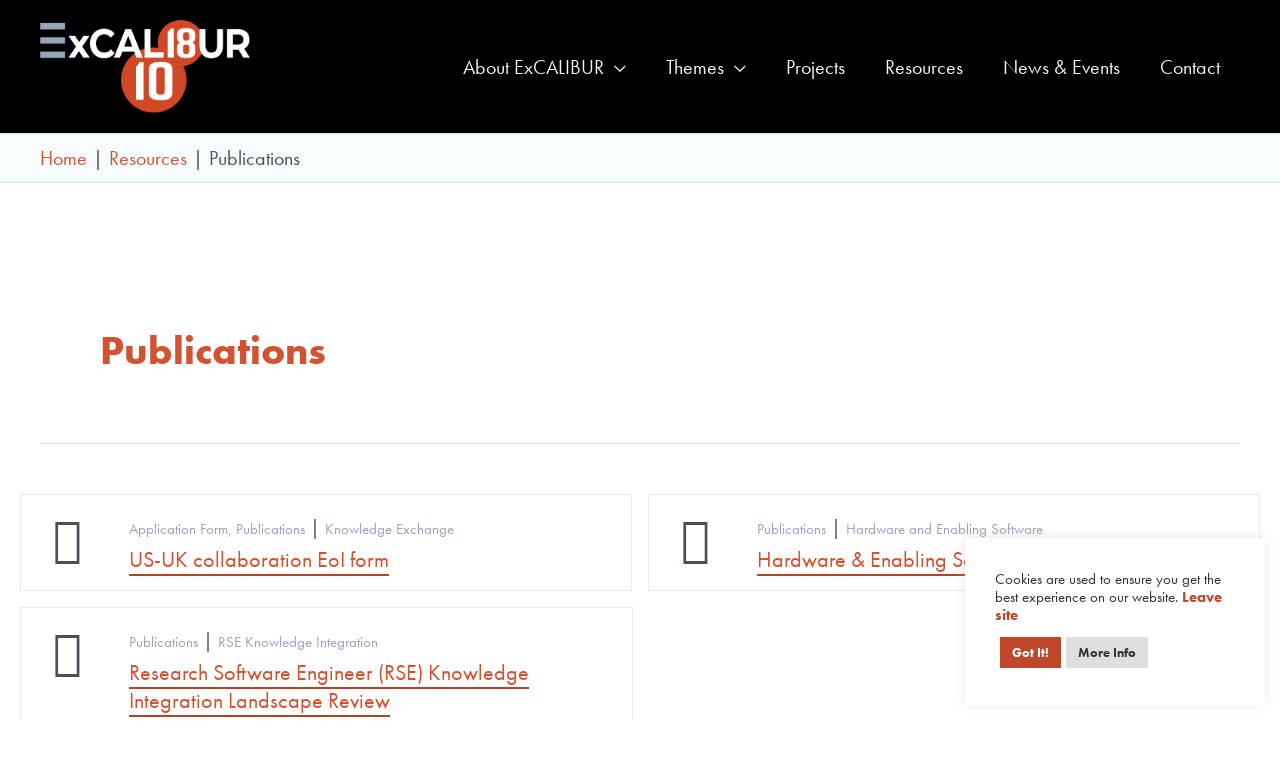

--- FILE ---
content_type: image/svg+xml
request_url: https://e24fyb3fohz.exactdn.com/wp-content/uploads/2020/12/Excalibur_Main_WHITE_blue_orange.svg
body_size: 77974
content:
<svg height="613" viewBox="0 0 1380 613" width="1380" xmlns="http://www.w3.org/2000/svg" xmlns:xlink="http://www.w3.org/1999/xlink"><image fill="none" height="644" transform="translate(-140 -21)" width="1380" x="140" xlink:href="[data-uri]" y="21.540954"/></svg>